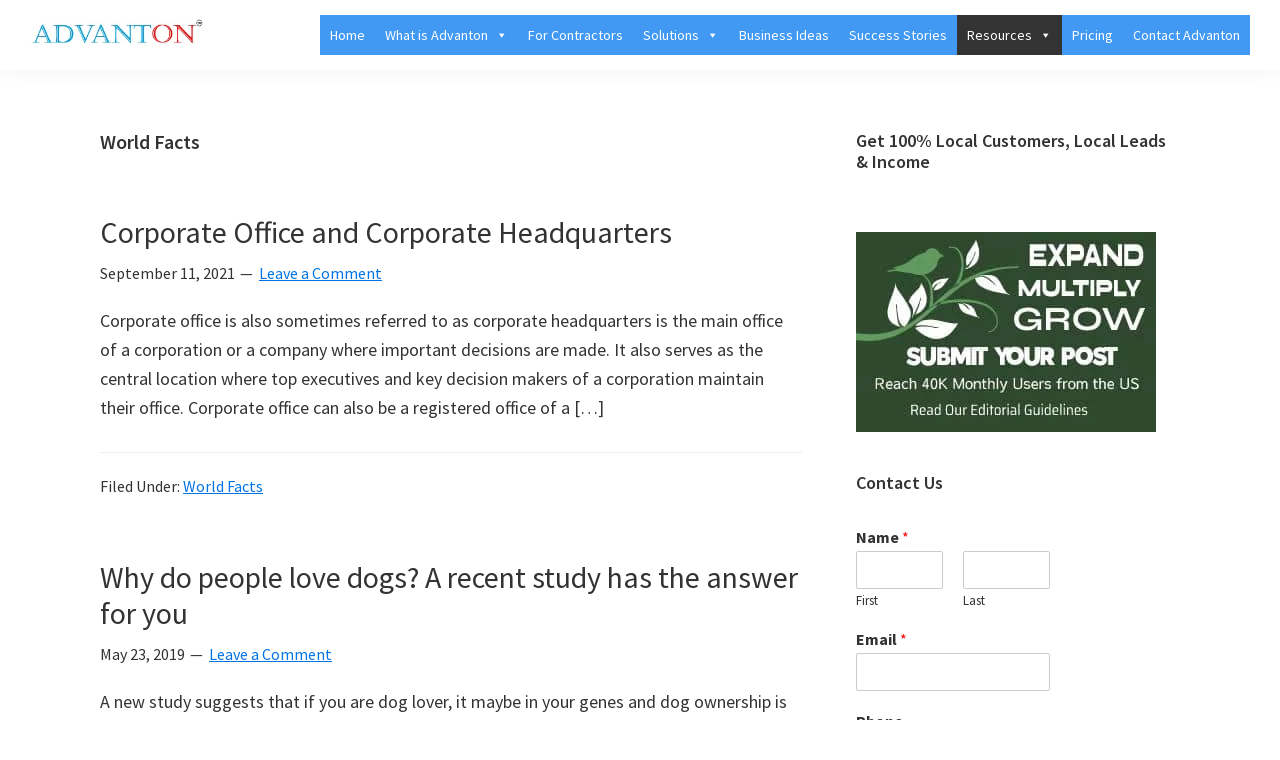

--- FILE ---
content_type: text/html; charset=UTF-8
request_url: https://advanton.com/category/world-facts/
body_size: 16889
content:
<!-- This page is cached by the Hummingbird Performance plugin v3.5.0 - https://wordpress.org/plugins/hummingbird-performance/. --><!DOCTYPE html>
<html lang="en-US">
<head >
<meta charset="UTF-8" />
<meta name="viewport" content="width=device-width, initial-scale=1" />
<meta name='robots' content='noindex, follow' />
	<style>img:is([sizes="auto" i], [sizes^="auto," i]) { contain-intrinsic-size: 3000px 1500px }</style>
	
	<!-- This site is optimized with the Yoast SEO plugin v24.4 - https://yoast.com/wordpress/plugins/seo/ -->
	<title>World Facts Archives | Advanton USA</title>
	<meta property="og:locale" content="en_US" />
	<meta property="og:type" content="article" />
	<meta property="og:title" content="World Facts Archives | Advanton USA" />
	<meta property="og:url" content="https://advanton.com/category/world-facts/" />
	<meta property="og:site_name" content="Advanton USA" />
	<meta name="twitter:card" content="summary_large_image" />
	<meta name="twitter:site" content="@AdvantonInc" />
	<script type="application/ld+json" class="yoast-schema-graph">{"@context":"https://schema.org","@graph":[{"@type":"CollectionPage","@id":"https://advanton.com/category/world-facts/","url":"https://advanton.com/category/world-facts/","name":"World Facts Archives | Advanton USA","isPartOf":{"@id":"https://advanton.com/#website"},"breadcrumb":{"@id":"https://advanton.com/category/world-facts/#breadcrumb"},"inLanguage":"en-US"},{"@type":"BreadcrumbList","@id":"https://advanton.com/category/world-facts/#breadcrumb","itemListElement":[{"@type":"ListItem","position":1,"name":"Home","item":"https://advanton.com/"},{"@type":"ListItem","position":2,"name":"World Facts"}]},{"@type":"WebSite","@id":"https://advanton.com/#website","url":"https://advanton.com/","name":"Advanton USA","description":"","publisher":{"@id":"https://advanton.com/#organization"},"potentialAction":[{"@type":"SearchAction","target":{"@type":"EntryPoint","urlTemplate":"https://advanton.com/?s={search_term_string}"},"query-input":{"@type":"PropertyValueSpecification","valueRequired":true,"valueName":"search_term_string"}}],"inLanguage":"en-US"},{"@type":"Organization","@id":"https://advanton.com/#organization","name":"Advanton USA","url":"https://advanton.com/","logo":{"@type":"ImageObject","inLanguage":"en-US","@id":"https://advanton.com/#/schema/logo/image/","url":"http://advanton.com/wp-content/uploads/2018/08/advanton-logo.png","contentUrl":"http://advanton.com/wp-content/uploads/2018/08/advanton-logo.png","width":300,"height":80,"caption":"Advanton USA"},"image":{"@id":"https://advanton.com/#/schema/logo/image/"},"sameAs":["https://www.facebook.com/AdvantonTech/","https://x.com/AdvantonInc"]}]}</script>
	<!-- / Yoast SEO plugin. -->


<link rel='dns-prefetch' href='//fonts.googleapis.com' />
<link rel='dns-prefetch' href='//fonts.gstatic.com' />
<link rel='dns-prefetch' href='//ajax.googleapis.com' />
<link rel='dns-prefetch' href='//apis.google.com' />
<link rel='dns-prefetch' href='//google-analytics.com' />
<link rel='dns-prefetch' href='//www.google-analytics.com' />
<link rel='dns-prefetch' href='//ssl.google-analytics.com' />
<link rel='dns-prefetch' href='//youtube.com' />
<link rel='dns-prefetch' href='//s.gravatar.com' />
<link rel="alternate" type="application/rss+xml" title="Advanton USA &raquo; Feed" href="https://advanton.com/feed/" />
<link rel="alternate" type="application/rss+xml" title="Advanton USA &raquo; Comments Feed" href="https://advanton.com/comments/feed/" />
<link rel="alternate" type="application/rss+xml" title="Advanton USA &raquo; World Facts Category Feed" href="https://advanton.com/category/world-facts/feed/" />
<link rel='stylesheet' id='genesis-sample-css' href='https://advanton.com/wp-content/themes/genesis-sample-develop/style.css' type='text/css' media='all' />
<style id='genesis-sample-inline-css' type='text/css'>

		.wp-custom-logo .site-container .title-area {
			max-width: 175px;
		}
		
		.wp-custom-logo .title-area {
			padding-top: 11.666666666667px;
		}
		
</style>
<link rel='stylesheet' id='wp-block-library-css' href='https://advanton.com/wp-includes/css/dist/block-library/style.min.css' type='text/css' media='all' />
<style id='classic-theme-styles-inline-css' type='text/css'>
/*! This file is auto-generated */
.wp-block-button__link{color:#fff;background-color:#32373c;border-radius:9999px;box-shadow:none;text-decoration:none;padding:calc(.667em + 2px) calc(1.333em + 2px);font-size:1.125em}.wp-block-file__button{background:#32373c;color:#fff;text-decoration:none}
</style>
<link rel='stylesheet' id='wpzoom-social-icons-block-style-css' href='https://advanton.com/wp-content/plugins/social-icons-widget-by-wpzoom/block/dist/style-wpzoom-social-icons.css' type='text/css' media='all' />
<style id='global-styles-inline-css' type='text/css'>
:root{--wp--preset--aspect-ratio--square: 1;--wp--preset--aspect-ratio--4-3: 4/3;--wp--preset--aspect-ratio--3-4: 3/4;--wp--preset--aspect-ratio--3-2: 3/2;--wp--preset--aspect-ratio--2-3: 2/3;--wp--preset--aspect-ratio--16-9: 16/9;--wp--preset--aspect-ratio--9-16: 9/16;--wp--preset--color--black: #000000;--wp--preset--color--cyan-bluish-gray: #abb8c3;--wp--preset--color--white: #ffffff;--wp--preset--color--pale-pink: #f78da7;--wp--preset--color--vivid-red: #cf2e2e;--wp--preset--color--luminous-vivid-orange: #ff6900;--wp--preset--color--luminous-vivid-amber: #fcb900;--wp--preset--color--light-green-cyan: #7bdcb5;--wp--preset--color--vivid-green-cyan: #00d084;--wp--preset--color--pale-cyan-blue: #8ed1fc;--wp--preset--color--vivid-cyan-blue: #0693e3;--wp--preset--color--vivid-purple: #9b51e0;--wp--preset--gradient--vivid-cyan-blue-to-vivid-purple: linear-gradient(135deg,rgba(6,147,227,1) 0%,rgb(155,81,224) 100%);--wp--preset--gradient--light-green-cyan-to-vivid-green-cyan: linear-gradient(135deg,rgb(122,220,180) 0%,rgb(0,208,130) 100%);--wp--preset--gradient--luminous-vivid-amber-to-luminous-vivid-orange: linear-gradient(135deg,rgba(252,185,0,1) 0%,rgba(255,105,0,1) 100%);--wp--preset--gradient--luminous-vivid-orange-to-vivid-red: linear-gradient(135deg,rgba(255,105,0,1) 0%,rgb(207,46,46) 100%);--wp--preset--gradient--very-light-gray-to-cyan-bluish-gray: linear-gradient(135deg,rgb(238,238,238) 0%,rgb(169,184,195) 100%);--wp--preset--gradient--cool-to-warm-spectrum: linear-gradient(135deg,rgb(74,234,220) 0%,rgb(151,120,209) 20%,rgb(207,42,186) 40%,rgb(238,44,130) 60%,rgb(251,105,98) 80%,rgb(254,248,76) 100%);--wp--preset--gradient--blush-light-purple: linear-gradient(135deg,rgb(255,206,236) 0%,rgb(152,150,240) 100%);--wp--preset--gradient--blush-bordeaux: linear-gradient(135deg,rgb(254,205,165) 0%,rgb(254,45,45) 50%,rgb(107,0,62) 100%);--wp--preset--gradient--luminous-dusk: linear-gradient(135deg,rgb(255,203,112) 0%,rgb(199,81,192) 50%,rgb(65,88,208) 100%);--wp--preset--gradient--pale-ocean: linear-gradient(135deg,rgb(255,245,203) 0%,rgb(182,227,212) 50%,rgb(51,167,181) 100%);--wp--preset--gradient--electric-grass: linear-gradient(135deg,rgb(202,248,128) 0%,rgb(113,206,126) 100%);--wp--preset--gradient--midnight: linear-gradient(135deg,rgb(2,3,129) 0%,rgb(40,116,252) 100%);--wp--preset--font-size--small: 13px;--wp--preset--font-size--medium: 20px;--wp--preset--font-size--large: 36px;--wp--preset--font-size--x-large: 42px;--wp--preset--spacing--20: 0.44rem;--wp--preset--spacing--30: 0.67rem;--wp--preset--spacing--40: 1rem;--wp--preset--spacing--50: 1.5rem;--wp--preset--spacing--60: 2.25rem;--wp--preset--spacing--70: 3.38rem;--wp--preset--spacing--80: 5.06rem;--wp--preset--shadow--natural: 6px 6px 9px rgba(0, 0, 0, 0.2);--wp--preset--shadow--deep: 12px 12px 50px rgba(0, 0, 0, 0.4);--wp--preset--shadow--sharp: 6px 6px 0px rgba(0, 0, 0, 0.2);--wp--preset--shadow--outlined: 6px 6px 0px -3px rgba(255, 255, 255, 1), 6px 6px rgba(0, 0, 0, 1);--wp--preset--shadow--crisp: 6px 6px 0px rgba(0, 0, 0, 1);}:where(.is-layout-flex){gap: 0.5em;}:where(.is-layout-grid){gap: 0.5em;}body .is-layout-flex{display: flex;}.is-layout-flex{flex-wrap: wrap;align-items: center;}.is-layout-flex > :is(*, div){margin: 0;}body .is-layout-grid{display: grid;}.is-layout-grid > :is(*, div){margin: 0;}:where(.wp-block-columns.is-layout-flex){gap: 2em;}:where(.wp-block-columns.is-layout-grid){gap: 2em;}:where(.wp-block-post-template.is-layout-flex){gap: 1.25em;}:where(.wp-block-post-template.is-layout-grid){gap: 1.25em;}.has-black-color{color: var(--wp--preset--color--black) !important;}.has-cyan-bluish-gray-color{color: var(--wp--preset--color--cyan-bluish-gray) !important;}.has-white-color{color: var(--wp--preset--color--white) !important;}.has-pale-pink-color{color: var(--wp--preset--color--pale-pink) !important;}.has-vivid-red-color{color: var(--wp--preset--color--vivid-red) !important;}.has-luminous-vivid-orange-color{color: var(--wp--preset--color--luminous-vivid-orange) !important;}.has-luminous-vivid-amber-color{color: var(--wp--preset--color--luminous-vivid-amber) !important;}.has-light-green-cyan-color{color: var(--wp--preset--color--light-green-cyan) !important;}.has-vivid-green-cyan-color{color: var(--wp--preset--color--vivid-green-cyan) !important;}.has-pale-cyan-blue-color{color: var(--wp--preset--color--pale-cyan-blue) !important;}.has-vivid-cyan-blue-color{color: var(--wp--preset--color--vivid-cyan-blue) !important;}.has-vivid-purple-color{color: var(--wp--preset--color--vivid-purple) !important;}.has-black-background-color{background-color: var(--wp--preset--color--black) !important;}.has-cyan-bluish-gray-background-color{background-color: var(--wp--preset--color--cyan-bluish-gray) !important;}.has-white-background-color{background-color: var(--wp--preset--color--white) !important;}.has-pale-pink-background-color{background-color: var(--wp--preset--color--pale-pink) !important;}.has-vivid-red-background-color{background-color: var(--wp--preset--color--vivid-red) !important;}.has-luminous-vivid-orange-background-color{background-color: var(--wp--preset--color--luminous-vivid-orange) !important;}.has-luminous-vivid-amber-background-color{background-color: var(--wp--preset--color--luminous-vivid-amber) !important;}.has-light-green-cyan-background-color{background-color: var(--wp--preset--color--light-green-cyan) !important;}.has-vivid-green-cyan-background-color{background-color: var(--wp--preset--color--vivid-green-cyan) !important;}.has-pale-cyan-blue-background-color{background-color: var(--wp--preset--color--pale-cyan-blue) !important;}.has-vivid-cyan-blue-background-color{background-color: var(--wp--preset--color--vivid-cyan-blue) !important;}.has-vivid-purple-background-color{background-color: var(--wp--preset--color--vivid-purple) !important;}.has-black-border-color{border-color: var(--wp--preset--color--black) !important;}.has-cyan-bluish-gray-border-color{border-color: var(--wp--preset--color--cyan-bluish-gray) !important;}.has-white-border-color{border-color: var(--wp--preset--color--white) !important;}.has-pale-pink-border-color{border-color: var(--wp--preset--color--pale-pink) !important;}.has-vivid-red-border-color{border-color: var(--wp--preset--color--vivid-red) !important;}.has-luminous-vivid-orange-border-color{border-color: var(--wp--preset--color--luminous-vivid-orange) !important;}.has-luminous-vivid-amber-border-color{border-color: var(--wp--preset--color--luminous-vivid-amber) !important;}.has-light-green-cyan-border-color{border-color: var(--wp--preset--color--light-green-cyan) !important;}.has-vivid-green-cyan-border-color{border-color: var(--wp--preset--color--vivid-green-cyan) !important;}.has-pale-cyan-blue-border-color{border-color: var(--wp--preset--color--pale-cyan-blue) !important;}.has-vivid-cyan-blue-border-color{border-color: var(--wp--preset--color--vivid-cyan-blue) !important;}.has-vivid-purple-border-color{border-color: var(--wp--preset--color--vivid-purple) !important;}.has-vivid-cyan-blue-to-vivid-purple-gradient-background{background: var(--wp--preset--gradient--vivid-cyan-blue-to-vivid-purple) !important;}.has-light-green-cyan-to-vivid-green-cyan-gradient-background{background: var(--wp--preset--gradient--light-green-cyan-to-vivid-green-cyan) !important;}.has-luminous-vivid-amber-to-luminous-vivid-orange-gradient-background{background: var(--wp--preset--gradient--luminous-vivid-amber-to-luminous-vivid-orange) !important;}.has-luminous-vivid-orange-to-vivid-red-gradient-background{background: var(--wp--preset--gradient--luminous-vivid-orange-to-vivid-red) !important;}.has-very-light-gray-to-cyan-bluish-gray-gradient-background{background: var(--wp--preset--gradient--very-light-gray-to-cyan-bluish-gray) !important;}.has-cool-to-warm-spectrum-gradient-background{background: var(--wp--preset--gradient--cool-to-warm-spectrum) !important;}.has-blush-light-purple-gradient-background{background: var(--wp--preset--gradient--blush-light-purple) !important;}.has-blush-bordeaux-gradient-background{background: var(--wp--preset--gradient--blush-bordeaux) !important;}.has-luminous-dusk-gradient-background{background: var(--wp--preset--gradient--luminous-dusk) !important;}.has-pale-ocean-gradient-background{background: var(--wp--preset--gradient--pale-ocean) !important;}.has-electric-grass-gradient-background{background: var(--wp--preset--gradient--electric-grass) !important;}.has-midnight-gradient-background{background: var(--wp--preset--gradient--midnight) !important;}.has-small-font-size{font-size: var(--wp--preset--font-size--small) !important;}.has-medium-font-size{font-size: var(--wp--preset--font-size--medium) !important;}.has-large-font-size{font-size: var(--wp--preset--font-size--large) !important;}.has-x-large-font-size{font-size: var(--wp--preset--font-size--x-large) !important;}
:where(.wp-block-post-template.is-layout-flex){gap: 1.25em;}:where(.wp-block-post-template.is-layout-grid){gap: 1.25em;}
:where(.wp-block-columns.is-layout-flex){gap: 2em;}:where(.wp-block-columns.is-layout-grid){gap: 2em;}
:root :where(.wp-block-pullquote){font-size: 1.5em;line-height: 1.6;}
</style>
<link rel='stylesheet' id='gch-frontend-styles-css' href='https://advanton.com/wp-content/plugins/genesis-custom-headers/css/gch-frontend-styles.css' type='text/css' media='all' />
<link rel='stylesheet' id='ez-toc-css' href='https://advanton.com/wp-content/plugins/easy-table-of-contents/assets/css/screen.min.css' type='text/css' media='all' />
<style id='ez-toc-inline-css' type='text/css'>
div#ez-toc-container .ez-toc-title {font-size: 120%;}div#ez-toc-container .ez-toc-title {font-weight: 500;}div#ez-toc-container ul li {font-size: 95%;}div#ez-toc-container nav ul ul li ul li {font-size: %!important;}
</style>
<link rel='stylesheet' id='megamenu-css' href='https://advanton.com/wp-content/uploads/maxmegamenu/style.css' type='text/css' media='all' />
<link rel='stylesheet' id='dashicons-css' href='https://advanton.com/wp-includes/css/dashicons.min.css' type='text/css' media='all' />
<link rel='stylesheet' id='genesis-sample-fonts-css' href='//fonts.googleapis.com/css?family=Source+Sans+Pro%3A400%2C400i%2C600%2C700&#038;ver=2.6.0' type='text/css' media='all' />
<link rel='stylesheet' id='wpzoom-social-icons-socicon-css' href='https://advanton.com/wp-content/plugins/social-icons-widget-by-wpzoom/assets/css/wpzoom-socicon.css' type='text/css' media='all' />
<link rel='stylesheet' id='wpzoom-social-icons-genericons-css' href='https://advanton.com/wp-content/plugins/social-icons-widget-by-wpzoom/assets/css/genericons.css' type='text/css' media='all' />
<link rel='stylesheet' id='wpzoom-social-icons-academicons-css' href='https://advanton.com/wp-content/plugins/social-icons-widget-by-wpzoom/assets/css/academicons.min.css' type='text/css' media='all' />
<link rel='stylesheet' id='wpzoom-social-icons-font-awesome-3-css' href='https://advanton.com/wp-content/plugins/social-icons-widget-by-wpzoom/assets/css/font-awesome-3.min.css' type='text/css' media='all' />
<link rel='stylesheet' id='wphb-1-css' href='https://advanton.com/wp-content/uploads/hummingbird-assets/6c2a287a737db01d28f4b6981947b550.css' type='text/css' media='all' />
<link rel='preload' as='font'  id='wpzoom-social-icons-font-academicons-woff2-css' href='https://advanton.com/wp-content/plugins/social-icons-widget-by-wpzoom/assets/font/academicons.woff2?v=1.9.2'  type='font/woff2' crossorigin />
<link rel='preload' as='font'  id='wpzoom-social-icons-font-fontawesome-3-woff2-css' href='https://advanton.com/wp-content/plugins/social-icons-widget-by-wpzoom/assets/font/fontawesome-webfont.woff2?v=4.7.0'  type='font/woff2' crossorigin />
<link rel='preload' as='font'  id='wpzoom-social-icons-font-genericons-woff-css' href='https://advanton.com/wp-content/plugins/social-icons-widget-by-wpzoom/assets/font/Genericons.woff'  type='font/woff' crossorigin />
<link rel='preload' as='font'  id='wpzoom-social-icons-font-socicon-woff2-css' href='https://advanton.com/wp-content/plugins/social-icons-widget-by-wpzoom/assets/font/socicon.woff2?v=4.2.10'  type='font/woff2' crossorigin />
<script type="text/javascript" src="https://advanton.com/wp-includes/js/jquery/jquery.min.js" id="jquery-core-js"></script>
<script type="text/javascript" src="https://advanton.com/wp-includes/js/jquery/jquery-migrate.min.js" id="jquery-migrate-js"></script>
<link rel="https://api.w.org/" href="https://advanton.com/wp-json/" /><link rel="alternate" title="JSON" type="application/json" href="https://advanton.com/wp-json/wp/v2/categories/11" /><link rel="EditURI" type="application/rsd+xml" title="RSD" href="https://advanton.com/xmlrpc.php?rsd" />
<meta name="generator" content="WordPress 6.8.1" />
<script type="text/javascript">var ajaxurl = "https://advanton.com/wp-admin/admin-ajax.php";</script>		<script>
			document.documentElement.className = document.documentElement.className.replace('no-js', 'js');
		</script>
				<style>
			.no-js img.lazyload {
				display: none;
			}

			figure.wp-block-image img.lazyloading {
				min-width: 150px;
			}

						.lazyload, .lazyloading {
				opacity: 0;
			}

			.lazyloaded {
				opacity: 1;
				transition: opacity 400ms;
				transition-delay: 0ms;
			}

					</style>
		<link rel="pingback" href="https://advanton.com/xmlrpc.php" />
<!-- Global site tag (gtag.js) - Google Analytics -->
<script async src="https://www.googletagmanager.com/gtag/js?id=UA-69507337-1"></script>
<script>
  window.dataLayer = window.dataLayer || [];
  function gtag(){dataLayer.push(arguments);}
  gtag('js', new Date());

  gtag('config', 'UA-69507337-1');
</script>
<link rel="icon" href="https://advanton.com/wp-content/uploads/2018/09/apple-icon-152x152-150x150.png" sizes="32x32" />
<link rel="icon" href="https://advanton.com/wp-content/uploads/2018/09/apple-icon-152x152.png" sizes="192x192" />
<link rel="apple-touch-icon" href="https://advanton.com/wp-content/uploads/2018/09/apple-icon-152x152.png" />
<meta name="msapplication-TileImage" content="https://advanton.com/wp-content/uploads/2018/09/apple-icon-152x152.png" />
<style type="text/css">/** Mega Menu CSS: fs **/</style>
</head>
<body class="archive category category-world-facts category-11 wp-custom-logo wp-theme-genesis wp-child-theme-genesis-sample-develop mega-menu-primary header-full-width content-sidebar genesis-breadcrumbs-hidden genesis-footer-widgets-visible"><div class="site-container"><ul class="genesis-skip-link"><li><a href="#genesis-nav-primary" class="screen-reader-shortcut"> Skip to primary navigation</a></li><li><a href="#genesis-content" class="screen-reader-shortcut"> Skip to main content</a></li><li><a href="#genesis-sidebar-primary" class="screen-reader-shortcut"> Skip to primary sidebar</a></li><li><a href="#genesis-footer-widgets" class="screen-reader-shortcut"> Skip to footer</a></li></ul><header class="site-header"><div class="wrap"><div class="title-area"><a href="https://advanton.com/" class="custom-logo-link" rel="home"><img width="300" height="80" data-src="https://advanton.com/wp-content/uploads/2018/08/advanton-logo.png" class="custom-logo lazyload" alt="advanton usa logo" decoding="async" src="[data-uri]" style="--smush-placeholder-width: 300px; --smush-placeholder-aspect-ratio: 300/80;" /><noscript><img width="300" height="80" src="https://advanton.com/wp-content/uploads/2018/08/advanton-logo.png" class="custom-logo" alt="advanton usa logo" decoding="async" /></noscript></a><p class="site-title"><a href="https://advanton.com/">Advanton USA</a></p></div><nav class="nav-primary" aria-label="Main" id="genesis-nav-primary"><div class="wrap"><div id="mega-menu-wrap-primary" class="mega-menu-wrap"><div class="mega-menu-toggle"><div class="mega-toggle-blocks-left"></div><div class="mega-toggle-blocks-center"></div><div class="mega-toggle-blocks-right"><div class='mega-toggle-block mega-menu-toggle-block mega-toggle-block-1' id='mega-toggle-block-1' tabindex='0'><span class='mega-toggle-label' role='button' aria-expanded='false'><span class='mega-toggle-label-closed'>MENU</span><span class='mega-toggle-label-open'>MENU</span></span></div></div></div><ul id="mega-menu-primary" class="mega-menu max-mega-menu mega-menu-horizontal mega-no-js" data-event="hover_intent" data-effect="fade_up" data-effect-speed="200" data-effect-mobile="disabled" data-effect-speed-mobile="0" data-mobile-force-width="false" data-second-click="go" data-document-click="collapse" data-vertical-behaviour="standard" data-breakpoint="600" data-unbind="true" data-mobile-state="collapse_all" data-hover-intent-timeout="300" data-hover-intent-interval="100"><li class='mega-menu-item mega-menu-item-type-post_type mega-menu-item-object-page mega-menu-item-home mega-align-bottom-left mega-menu-flyout mega-menu-item-6021' id='mega-menu-item-6021'><a class="mega-menu-link" href="https://advanton.com/" tabindex="0">Home</a></li><li class='mega-menu-item mega-menu-item-type-post_type mega-menu-item-object-page mega-menu-item-has-children mega-align-bottom-left mega-menu-flyout mega-menu-item-4547' id='mega-menu-item-4547'><a class="mega-menu-link" href="https://advanton.com/what-is-advanton/" aria-haspopup="true" aria-expanded="false" tabindex="0">What is Advanton<span class="mega-indicator" tabindex="0" role="button" aria-label="What is Advanton submenu"></span></a>
<ul class="mega-sub-menu">
<li class='mega-menu-item mega-menu-item-type-post_type mega-menu-item-object-page mega-menu-item-4548' id='mega-menu-item-4548'><a class="mega-menu-link" href="https://advanton.com/online-presence-for-small-businesses-usa/">Create Online Presence</a></li><li class='mega-menu-item mega-menu-item-type-post_type mega-menu-item-object-page mega-menu-item-4933' id='mega-menu-item-4933'><a class="mega-menu-link" href="https://advanton.com/website-design/">What is Website Design?</a></li><li class='mega-menu-item mega-menu-item-type-post_type mega-menu-item-object-page mega-menu-item-4932' id='mega-menu-item-4932'><a class="mega-menu-link" href="https://advanton.com/wordpress-tutorials/">WordPress Tutorials</a></li></ul>
</li><li class='mega-menu-item mega-menu-item-type-post_type mega-menu-item-object-page mega-align-bottom-left mega-menu-flyout mega-menu-item-7729' id='mega-menu-item-7729'><a class="mega-menu-link" href="https://advanton.com/marketing-contractors/" tabindex="0">For Contractors</a></li><li class='mega-menu-item mega-menu-item-type-custom mega-menu-item-object-custom mega-menu-item-has-children mega-align-bottom-left mega-menu-flyout mega-menu-item-4549' id='mega-menu-item-4549'><a class="mega-menu-link" href="#" aria-haspopup="true" aria-expanded="false" tabindex="0">Solutions<span class="mega-indicator" tabindex="0" role="button" aria-label="Solutions submenu"></span></a>
<ul class="mega-sub-menu">
<li class='mega-menu-item mega-menu-item-type-post_type mega-menu-item-object-page mega-menu-item-4554' id='mega-menu-item-4554'><a class="mega-menu-link" href="https://advanton.com/small-business-website-design-services/">Small Business Website design services</a></li><li class='mega-menu-item mega-menu-item-type-post_type mega-menu-item-object-page mega-menu-item-4551' id='mega-menu-item-4551'><a class="mega-menu-link" href="https://advanton.com/business-website/">Business Website Free</a></li><li class='mega-menu-item mega-menu-item-type-post_type mega-menu-item-object-page mega-menu-item-4550' id='mega-menu-item-4550'><a class="mega-menu-link" href="https://advanton.com/sell-products-online/">Sell Products Online</a></li><li class='mega-menu-item mega-menu-item-type-post_type mega-menu-item-object-page mega-menu-item-4558' id='mega-menu-item-4558'><a class="mega-menu-link" href="https://advanton.com/yodle-alternative/">Yodle Alternative</a></li><li class='mega-menu-item mega-menu-item-type-post_type mega-menu-item-object-post mega-menu-item-4559' id='mega-menu-item-4559'><a class="mega-menu-link" href="https://advanton.com/wix-alternatives/">Wix Alternatives</a></li><li class='mega-menu-item mega-menu-item-type-post_type mega-menu-item-object-page mega-menu-item-4552' id='mega-menu-item-4552'><a class="mega-menu-link" href="https://advanton.com/marketing-for-hvac-contractors-fl/">Marketing for hvac companies</a></li><li class='mega-menu-item mega-menu-item-type-post_type mega-menu-item-object-post mega-menu-item-5469' id='mega-menu-item-5469'><a class="mega-menu-link" href="https://advanton.com/ultimate-ways-to-generate-painting-leads-for-painting-contractors/">Painting Leads</a></li><li class='mega-menu-item mega-menu-item-type-post_type mega-menu-item-object-post mega-menu-item-5470' id='mega-menu-item-5470'><a class="mega-menu-link" href="https://advanton.com/insurance-leads-generation/">Insurance Leads</a></li><li class='mega-menu-item mega-menu-item-type-post_type mega-menu-item-object-page mega-menu-item-4553' id='mega-menu-item-4553'><a class="mega-menu-link" href="https://advanton.com/sales-leads-for-flooring-contractors/">Sales Leads for Flooring Contractors</a></li><li class='mega-menu-item mega-menu-item-type-post_type mega-menu-item-object-page mega-menu-item-4555' id='mega-menu-item-4555'><a class="mega-menu-link" href="https://advanton.com/web-design-company-in-maryland/">Web Design Company in Maryland</a></li><li class='mega-menu-item mega-menu-item-type-post_type mega-menu-item-object-page mega-menu-item-4556' id='mega-menu-item-4556'><a class="mega-menu-link" href="https://advanton.com/website-design-for-clothing/">Website Design for Clothing Company</a></li><li class='mega-menu-item mega-menu-item-type-post_type mega-menu-item-object-page mega-menu-item-4557' id='mega-menu-item-4557'><a class="mega-menu-link" href="https://advanton.com/website-design-for-real-estate/">Website Design for Real Estate</a></li><li class='mega-menu-item mega-menu-item-type-post_type mega-menu-item-object-page mega-menu-item-4847' id='mega-menu-item-4847'><a class="mega-menu-link" href="https://advanton.com/banking/">Business Banking</a></li></ul>
</li><li class='mega-menu-item mega-menu-item-type-post_type mega-menu-item-object-page mega-align-bottom-left mega-menu-flyout mega-menu-item-6351' id='mega-menu-item-6351'><a class="mega-menu-link" href="https://advanton.com/business-ideas-for-entrepreneurs/" tabindex="0">Business Ideas</a></li><li class='mega-menu-item mega-menu-item-type-post_type mega-menu-item-object-page mega-align-bottom-left mega-menu-flyout mega-menu-item-4976' id='mega-menu-item-4976'><a class="mega-menu-link" href="https://advanton.com/marketing-success-stories/" tabindex="0">Success Stories</a></li><li class='mega-menu-item mega-menu-item-type-custom mega-menu-item-object-custom mega-current-menu-ancestor mega-current-menu-parent mega-menu-item-has-children mega-align-bottom-left mega-menu-flyout mega-menu-item-6022' id='mega-menu-item-6022'><a class="mega-menu-link" href="#" aria-haspopup="true" aria-expanded="false" tabindex="0">Resources<span class="mega-indicator" tabindex="0" role="button" aria-label="Resources submenu"></span></a>
<ul class="mega-sub-menu">
<li class='mega-menu-item mega-menu-item-type-taxonomy mega-menu-item-object-category mega-menu-item-6028' id='mega-menu-item-6028'><a class="mega-menu-link" href="https://advanton.com/category/how-to-guides/">How to guides</a></li><li class='mega-menu-item mega-menu-item-type-taxonomy mega-menu-item-object-category mega-menu-item-6033' id='mega-menu-item-6033'><a class="mega-menu-link" href="https://advanton.com/category/small-business/">Small Business</a></li><li class='mega-menu-item mega-menu-item-type-taxonomy mega-menu-item-object-category mega-menu-item-6034' id='mega-menu-item-6034'><a class="mega-menu-link" href="https://advanton.com/category/small-business-marketing/">Small Business Marketing</a></li><li class='mega-menu-item mega-menu-item-type-taxonomy mega-menu-item-object-category mega-menu-item-6031' id='mega-menu-item-6031'><a class="mega-menu-link" href="https://advanton.com/category/market-research/">Market Research</a></li><li class='mega-menu-item mega-menu-item-type-taxonomy mega-menu-item-object-category mega-menu-item-6032' id='mega-menu-item-6032'><a class="mega-menu-link" href="https://advanton.com/category/online-presence/">online presence</a></li><li class='mega-menu-item mega-menu-item-type-taxonomy mega-menu-item-object-category mega-menu-item-6036' id='mega-menu-item-6036'><a class="mega-menu-link" href="https://advanton.com/category/us-small-businesses/">US Small Businesses</a></li><li class='mega-menu-item mega-menu-item-type-taxonomy mega-menu-item-object-category mega-menu-item-6030' id='mega-menu-item-6030'><a class="mega-menu-link" href="https://advanton.com/category/make-life-better/">Make Life Better</a></li><li class='mega-menu-item mega-menu-item-type-taxonomy mega-menu-item-object-category mega-menu-item-6024' id='mega-menu-item-6024'><a class="mega-menu-link" href="https://advanton.com/category/banking/">Banking</a></li><li class='mega-menu-item mega-menu-item-type-taxonomy mega-menu-item-object-category mega-menu-item-6029' id='mega-menu-item-6029'><a class="mega-menu-link" href="https://advanton.com/category/internet/">Internet</a></li><li class='mega-menu-item mega-menu-item-type-taxonomy mega-menu-item-object-category mega-menu-item-6025' id='mega-menu-item-6025'><a class="mega-menu-link" href="https://advanton.com/category/google-my-business/">Google My Business</a></li><li class='mega-menu-item mega-menu-item-type-taxonomy mega-menu-item-object-category mega-menu-item-6027' id='mega-menu-item-6027'><a class="mega-menu-link" href="https://advanton.com/category/grow-with-google/">Grow with Google</a></li><li class='mega-menu-item mega-menu-item-type-taxonomy mega-menu-item-object-category mega-current-menu-item mega-menu-item-6037' id='mega-menu-item-6037'><a class="mega-menu-link" href="https://advanton.com/category/world-facts/" aria-current="page">World Facts</a></li><li class='mega-menu-item mega-menu-item-type-taxonomy mega-menu-item-object-category mega-menu-item-6026' id='mega-menu-item-6026'><a class="mega-menu-link" href="https://advanton.com/category/google-pixel/">Google Pixel</a></li><li class='mega-menu-item mega-menu-item-type-taxonomy mega-menu-item-object-category mega-menu-item-6023' id='mega-menu-item-6023'><a class="mega-menu-link" href="https://advanton.com/category/apple-ios-updates/">Apple iOS updates</a></li><li class='mega-menu-item mega-menu-item-type-taxonomy mega-menu-item-object-category mega-menu-item-6035' id='mega-menu-item-6035'><a class="mega-menu-link" href="https://advanton.com/category/uncategorized/">Uncategorized</a></li></ul>
</li><li class='mega-menu-item mega-menu-item-type-post_type mega-menu-item-object-page mega-align-bottom-left mega-menu-flyout mega-menu-item-4577' id='mega-menu-item-4577'><a class="mega-menu-link" href="https://advanton.com/website-pricing/" tabindex="0">Pricing</a></li><li class='mega-menu-item mega-menu-item-type-post_type mega-menu-item-object-page mega-align-bottom-left mega-menu-flyout mega-menu-item-4576' id='mega-menu-item-4576'><a class="mega-menu-link" href="https://advanton.com/contact-advanton/" tabindex="0">Contact Advanton</a></li></ul></div></div></nav></div></header><div class="site-inner"><div class="content-sidebar-wrap"><main class="content" id="genesis-content"><div class="archive-description taxonomy-archive-description taxonomy-description"><h1 class="archive-title">World Facts</h1></div><article class="post-9117 post type-post status-publish format-standard category-world-facts entry" aria-label="Corporate Office and Corporate Headquarters"><header class="entry-header"><h2 class="entry-title"><a class="entry-title-link" rel="bookmark" href="https://advanton.com/corporate-office/">Corporate Office and Corporate Headquarters</a></h2>
<p class="entry-meta"><time class="entry-time">September 11, 2021</time> <span class="entry-comments-link"><a href="https://advanton.com/corporate-office/#respond">Leave a Comment</a></span> </p></header><div class="entry-content"><p>Corporate office is also sometimes referred to as corporate headquarters is the main office of a corporation or a company where important decisions are made. It also serves as the central location where top executives and key decision makers of a corporation maintain their office. Corporate office can also be a registered office of a [&hellip;]</p>
</div><footer class="entry-footer"><p class="entry-meta"><span class="entry-categories">Filed Under: <a href="https://advanton.com/category/world-facts/" rel="category tag">World Facts</a></span> </p></footer></article><article class="post-3901 post type-post status-publish format-standard category-world-facts entry" aria-label="Why do people love dogs? A recent study has the answer for you"><header class="entry-header"><h2 class="entry-title"><a class="entry-title-link" rel="bookmark" href="https://advanton.com/dog-ownership/">Why do people love dogs? A recent study has the answer for you</a></h2>
<p class="entry-meta"><time class="entry-time">May 23, 2019</time> <span class="entry-comments-link"><a href="https://advanton.com/dog-ownership/#respond">Leave a Comment</a></span> </p></header><div class="entry-content"><p>A new study suggests that if you are dog lover, it maybe in your genes and dog ownership is related to your DNA. Swedish researchers examined a database of 35,035 identical and fraternal twins born between 1926 and 1996, gathered records about their dog ownership from government and kennel club registries. Identical twins are those [&hellip;]</p>
</div><footer class="entry-footer"><p class="entry-meta"><span class="entry-categories">Filed Under: <a href="https://advanton.com/category/world-facts/" rel="category tag">World Facts</a></span> </p></footer></article><article class="post-3841 post type-post status-publish format-standard category-world-facts entry" aria-label="Best movies for Entrepreneurs for inspiration"><header class="entry-header"><h2 class="entry-title"><a class="entry-title-link" rel="bookmark" href="https://advanton.com/best-movies-for-entrepreneurs/">Best movies for Entrepreneurs for inspiration</a></h2>
<p class="entry-meta"><time class="entry-time">May 19, 2019</time> <span class="entry-comments-link"><a href="https://advanton.com/best-movies-for-entrepreneurs/#respond">Leave a Comment</a></span> </p></header><div class="entry-content"><p>Are you looking to start a venture or have a great business idea but need some motivation to get started with a journey that can be rough but rewarding? We have compiled a list of inspiring movies for entrepreneurs that would help you in find motivation and teach you how to tackle business challenges. Entrepreneurs [&hellip;]</p>
</div><footer class="entry-footer"><p class="entry-meta"><span class="entry-categories">Filed Under: <a href="https://advanton.com/category/world-facts/" rel="category tag">World Facts</a></span> </p></footer></article><article class="post-2376 post type-post status-publish format-standard category-world-facts entry" aria-label="35 unknown Facts about Statue of Liberty"><header class="entry-header"><h2 class="entry-title"><a class="entry-title-link" rel="bookmark" href="https://advanton.com/facts-about-statue-of-liberty/">35 unknown Facts about Statue of Liberty</a></h2>
<p class="entry-meta"><time class="entry-time">December 7, 2018</time> <span class="entry-comments-link"><a href="https://advanton.com/facts-about-statue-of-liberty/#comments">4 Comments</a></span> </p></header><div class="entry-content"><p>Find somethings interesting about this iconic monument in New York.</p>
</div><footer class="entry-footer"><p class="entry-meta"><span class="entry-categories">Filed Under: <a href="https://advanton.com/category/world-facts/" rel="category tag">World Facts</a></span> </p></footer></article><article class="post-1592 post type-post status-publish format-standard category-world-facts entry" aria-label="Best Tattoo Artists in the World in 2020"><header class="entry-header"><h2 class="entry-title"><a class="entry-title-link" rel="bookmark" href="https://advanton.com/tattoo-artists/">Best Tattoo Artists in the World in 2020</a></h2>
<p class="entry-meta"><time class="entry-time">October 20, 2018</time> <span class="entry-comments-link"><a href="https://advanton.com/tattoo-artists/#comments">5 Comments</a></span> </p></header><div class="entry-content"><p>These are the tattoo artists that have created masterpieces and made a name for themselves!</p>
</div><footer class="entry-footer"><p class="entry-meta"><span class="entry-categories">Filed Under: <a href="https://advanton.com/category/world-facts/" rel="category tag">World Facts</a></span> </p></footer></article><article class="post-1469 post type-post status-publish format-standard category-world-facts entry" aria-label="What is Midterm Election in USA"><header class="entry-header"><h2 class="entry-title"><a class="entry-title-link" rel="bookmark" href="https://advanton.com/midterm-election-in-usa/">What is Midterm Election in USA</a></h2>
<p class="entry-meta"><time class="entry-time">October 15, 2018</time> <span class="entry-comments-link"><a href="https://advanton.com/midterm-election-in-usa/#respond">Leave a Comment</a></span> </p></header><div class="entry-content"><p>Learn all about the elections in the US and their importance.</p>
</div><footer class="entry-footer"><p class="entry-meta"><span class="entry-categories">Filed Under: <a href="https://advanton.com/category/world-facts/" rel="category tag">World Facts</a></span> </p></footer></article><div class="archive-pagination pagination" role="navigation" aria-label="Pagination"><ul><li class="active" ><a href="https://advanton.com/category/world-facts/" aria-current="page"><span class="screen-reader-text">Page</span> 1</a></li>
<li><a href="https://advanton.com/category/world-facts/page/2/"><span class="screen-reader-text">Page</span> 2</a></li>
<li class="pagination-next"><a href="https://advanton.com/category/world-facts/page/2/" ><span class="screen-reader-text">Go to</span> Next Page &#x000BB;</a></li>
</ul></div>
</main><aside class="sidebar sidebar-primary widget-area" role="complementary" aria-label="Primary Sidebar" id="genesis-sidebar-primary"><h2 class="genesis-sidebar-title screen-reader-text">Primary Sidebar</h2><section id="text-7" class="widget widget_text"><div class="widget-wrap"><h3 class="widgettitle widget-title">Get 100% Local Customers, Local Leads &#038; Income</h3>
			<div class="textwidget"></div>
		</div></section>
<section id="block-2" class="widget widget_block widget_media_image"><div class="widget-wrap">
<figure class="wp-block-image size-full"><a href="http://advanton.com/submit-post/"><img loading="lazy" decoding="async" width="300" height="200" data-src="http://advanton.com/wp-content/uploads/2021/08/template-min.jpg" alt="submit guest post" class="wp-image-9081 lazyload" src="[data-uri]" style="--smush-placeholder-width: 300px; --smush-placeholder-aspect-ratio: 300/200;" /><noscript><img loading="lazy" decoding="async" width="300" height="200" src="http://advanton.com/wp-content/uploads/2021/08/template-min.jpg" alt="submit guest post" class="wp-image-9081"/></noscript></a></figure>
</div></section>
<section id="wpforms-widget-2" class="widget wpforms-widget"><div class="widget-wrap"><h3 class="widgettitle widget-title">Contact Us</h3>
<div class="wpforms-container wpforms-container-full" id="wpforms-603"><form id="wpforms-form-603" class="wpforms-validate wpforms-form" data-formid="603" method="post" enctype="multipart/form-data" action="/category/world-facts/" data-token="caecd491421b2fe61262081c47dafc5e" data-token-time="1767112080"><noscript class="wpforms-error-noscript">Please enable JavaScript in your browser to complete this form.</noscript><div class="wpforms-field-container"><div id="wpforms-603-field_0-container" class="wpforms-field wpforms-field-name" data-field-id="0"><label class="wpforms-field-label">Name <span class="wpforms-required-label">*</span></label><div class="wpforms-field-row wpforms-field-medium"><div class="wpforms-field-row-block wpforms-first wpforms-one-half"><input type="text" id="wpforms-603-field_0" class="wpforms-field-name-first wpforms-field-required" name="wpforms[fields][0][first]" required><label for="wpforms-603-field_0" class="wpforms-field-sublabel after">First</label></div><div class="wpforms-field-row-block wpforms-one-half"><input type="text" id="wpforms-603-field_0-last" class="wpforms-field-name-last wpforms-field-required" name="wpforms[fields][0][last]" required><label for="wpforms-603-field_0-last" class="wpforms-field-sublabel after">Last</label></div></div></div><div id="wpforms-603-field_1-container" class="wpforms-field wpforms-field-email" data-field-id="1"><label class="wpforms-field-label" for="wpforms-603-field_1">Email <span class="wpforms-required-label">*</span></label><input type="email" id="wpforms-603-field_1" class="wpforms-field-medium wpforms-field-required" name="wpforms[fields][1]" spellcheck="false" required></div><div id="wpforms-603-field_3-container" class="wpforms-field wpforms-field-text" data-field-id="3"><label class="wpforms-field-label" for="wpforms-603-field_3">Phone</label><input type="text" id="wpforms-603-field_3" class="wpforms-field-medium" name="wpforms[fields][3]" placeholder="555-555-5555" ></div><div id="wpforms-603-field_2-container" class="wpforms-field wpforms-field-textarea" data-field-id="2"><label class="wpforms-field-label" for="wpforms-603-field_2">Comment or Message <span class="wpforms-required-label">*</span></label><textarea id="wpforms-603-field_2" class="wpforms-field-medium wpforms-field-required" name="wpforms[fields][2]" required></textarea></div></div><!-- .wpforms-field-container --><div class="wpforms-field wpforms-field-hp"><label for="wpforms-603-field-hp" class="wpforms-field-label">Message</label><input type="text" name="wpforms[hp]" id="wpforms-603-field-hp" class="wpforms-field-medium"></div><div class="wpforms-submit-container" ><input type="hidden" name="wpforms[id]" value="603"><input type="hidden" name="page_title" value="World Facts"><input type="hidden" name="page_url" value="https://advanton.com/category/world-facts/"><button type="submit" name="wpforms[submit]" id="wpforms-submit-603" class="wpforms-submit" data-alt-text="Sending..." data-submit-text="Reach Us" aria-live="assertive" value="wpforms-submit">Reach Us</button></div></form></div>  <!-- .wpforms-container --></div></section>
<section id="media_image-32" class="widget widget_media_image"><div class="widget-wrap"><a href="http://advanton.com/starbucks-franchise-cost/"><img width="300" height="100" data-src="https://advanton.com/wp-content/uploads/2020/04/starbucks-franchise.jpg" class="image wp-image-6688  attachment-full size-full lazyload" alt="starbucks franchise" style="--smush-placeholder-width: 300px; --smush-placeholder-aspect-ratio: 300/100;max-width: 100%; height: auto;" decoding="async" loading="lazy" src="[data-uri]" /><noscript><img width="300" height="100" src="https://advanton.com/wp-content/uploads/2020/04/starbucks-franchise.jpg" class="image wp-image-6688  attachment-full size-full" alt="starbucks franchise" style="max-width: 100%; height: auto;" decoding="async" loading="lazy" /></noscript></a></div></section>
<section id="media_image-33" class="widget widget_media_image"><div class="widget-wrap"><a href="http://advanton.com/topgolf-franchise-cost/"><img width="300" height="100" data-src="https://advanton.com/wp-content/uploads/2020/04/topgolf-franchise.jpg" class="image wp-image-6689  attachment-full size-full lazyload" alt="topgolf franchise" style="--smush-placeholder-width: 300px; --smush-placeholder-aspect-ratio: 300/100;max-width: 100%; height: auto;" decoding="async" loading="lazy" src="[data-uri]" /><noscript><img width="300" height="100" src="https://advanton.com/wp-content/uploads/2020/04/topgolf-franchise.jpg" class="image wp-image-6689  attachment-full size-full" alt="topgolf franchise" style="max-width: 100%; height: auto;" decoding="async" loading="lazy" /></noscript></a></div></section>
<section id="media_image-34" class="widget widget_media_image"><div class="widget-wrap"><a href="http://advanton.com/toyota-dealership/"><img width="300" height="150" data-src="https://advanton.com/wp-content/uploads/2020/04/toyota-dealership-franchise.jpg" class="image wp-image-6690  attachment-full size-full lazyload" alt="toyota dealership franchise" style="--smush-placeholder-width: 300px; --smush-placeholder-aspect-ratio: 300/150;max-width: 100%; height: auto;" decoding="async" loading="lazy" src="[data-uri]" /><noscript><img width="300" height="150" src="https://advanton.com/wp-content/uploads/2020/04/toyota-dealership-franchise.jpg" class="image wp-image-6690  attachment-full size-full" alt="toyota dealership franchise" style="max-width: 100%; height: auto;" decoding="async" loading="lazy" /></noscript></a></div></section>
<section id="media_image-35" class="widget widget_media_image"><div class="widget-wrap"><a href="http://advanton.com/bobcat-skid-steer/"><img width="200" height="100" data-src="https://advanton.com/wp-content/uploads/2020/04/bobcat-skid-steer-1.jpg" class="image wp-image-6809  attachment-full size-full lazyload" alt="" style="--smush-placeholder-width: 200px; --smush-placeholder-aspect-ratio: 200/100;max-width: 100%; height: auto;" decoding="async" loading="lazy" src="[data-uri]" /><noscript><img width="200" height="100" src="https://advanton.com/wp-content/uploads/2020/04/bobcat-skid-steer-1.jpg" class="image wp-image-6809  attachment-full size-full" alt="" style="max-width: 100%; height: auto;" decoding="async" loading="lazy" /></noscript></a></div></section>
<section id="media_image-38" class="widget widget_media_image"><div class="widget-wrap"><img width="300" height="400" data-src="https://advanton.com/wp-content/uploads/2020/01/tile-repair.jpg" class="image wp-image-5431  attachment-full size-full lazyload" alt="tile contractor los angeles" style="--smush-placeholder-width: 300px; --smush-placeholder-aspect-ratio: 300/400;max-width: 100%; height: auto;" decoding="async" loading="lazy" data-srcset="https://advanton.com/wp-content/uploads/2020/01/tile-repair.jpg 300w, https://advanton.com/wp-content/uploads/2020/01/tile-repair-225x300.jpg 225w" data-sizes="auto, (max-width: 300px) 100vw, 300px" src="[data-uri]" /><noscript><img width="300" height="400" src="https://advanton.com/wp-content/uploads/2020/01/tile-repair.jpg" class="image wp-image-5431  attachment-full size-full" alt="tile contractor los angeles" style="max-width: 100%; height: auto;" decoding="async" loading="lazy" srcset="https://advanton.com/wp-content/uploads/2020/01/tile-repair.jpg 300w, https://advanton.com/wp-content/uploads/2020/01/tile-repair-225x300.jpg 225w" sizes="auto, (max-width: 300px) 100vw, 300px" /></noscript></div></section>
<section id="media_image-39" class="widget widget_media_image"><div class="widget-wrap"><img width="300" height="400" data-src="https://advanton.com/wp-content/uploads/2020/01/plumbers-boston.jpg" class="image wp-image-5432  attachment-full size-full lazyload" alt="plumbers boston ma" style="--smush-placeholder-width: 300px; --smush-placeholder-aspect-ratio: 300/400;max-width: 100%; height: auto;" decoding="async" loading="lazy" data-srcset="https://advanton.com/wp-content/uploads/2020/01/plumbers-boston.jpg 300w, https://advanton.com/wp-content/uploads/2020/01/plumbers-boston-225x300.jpg 225w" data-sizes="auto, (max-width: 300px) 100vw, 300px" src="[data-uri]" /><noscript><img width="300" height="400" src="https://advanton.com/wp-content/uploads/2020/01/plumbers-boston.jpg" class="image wp-image-5432  attachment-full size-full" alt="plumbers boston ma" style="max-width: 100%; height: auto;" decoding="async" loading="lazy" srcset="https://advanton.com/wp-content/uploads/2020/01/plumbers-boston.jpg 300w, https://advanton.com/wp-content/uploads/2020/01/plumbers-boston-225x300.jpg 225w" sizes="auto, (max-width: 300px) 100vw, 300px" /></noscript></div></section>
<section id="media_image-40" class="widget widget_media_image"><div class="widget-wrap"><img width="300" height="400" data-src="https://advanton.com/wp-content/uploads/2019/04/vjs-logistics-New-jersey.jpg" class="image wp-image-3678  attachment-full size-full lazyload" alt="trucking logistics new jersey" style="--smush-placeholder-width: 300px; --smush-placeholder-aspect-ratio: 300/400;max-width: 100%; height: auto;" decoding="async" loading="lazy" data-srcset="https://advanton.com/wp-content/uploads/2019/04/vjs-logistics-New-jersey.jpg 300w, https://advanton.com/wp-content/uploads/2019/04/vjs-logistics-New-jersey-225x300.jpg 225w" data-sizes="auto, (max-width: 300px) 100vw, 300px" src="[data-uri]" /><noscript><img width="300" height="400" src="https://advanton.com/wp-content/uploads/2019/04/vjs-logistics-New-jersey.jpg" class="image wp-image-3678  attachment-full size-full" alt="trucking logistics new jersey" style="max-width: 100%; height: auto;" decoding="async" loading="lazy" srcset="https://advanton.com/wp-content/uploads/2019/04/vjs-logistics-New-jersey.jpg 300w, https://advanton.com/wp-content/uploads/2019/04/vjs-logistics-New-jersey-225x300.jpg 225w" sizes="auto, (max-width: 300px) 100vw, 300px" /></noscript></div></section>
<section id="custom_html-2" class="widget_text widget widget_custom_html"><div class="widget_text widget-wrap"><h3 class="widgettitle widget-title">Local &#038; Small Businesses in the U.S.</h3>
<div class="textwidget custom-html-widget"><strong style="color:blue">High Risk Truck and Auto Insurance in U.S.</strong><br><br>
<a href="http://advanton.com/insure-quest-florida/">Insure Quest, Insurance Agency, FL, TX, CA, GA, MD, NJ</a><br><br>
<strong>Call:813-838-3994</strong><br><br>
---------------------------------------------
<br><br>
<strong style="color:blue">Guaranteed Small Business Loans and Equipment Finance</strong><br><br>
<a href="http://advanton.com/equipment-finance-small-business-loans-provider-usa/">Ready Finance LLC, New Jersey</a><br><br>
<strong>Feel free to Call: 201-960-8889</strong><br><br>
---------------------------------------------<br><br>
<strong style="color:blue">Experienced Employment Attorney Minnesota</strong><br><br>
<a href="http://advanton.com/satre-law-minnesota/">Satre Law Firm Minnesota</a><br><br>
<strong>Call:651-212-4919</strong><br><br>
---------------------------------------------
<br><br>
<strong style="color:blue">Low Cost Trucking and Shipping Company in the U.S.</strong><br><br>
<a href="http://advanton.com/vjs-logistics-new-jersey/">VJS Logistics</a><br><br>
<strong>Call:201-463-6520</strong><br><br>
---------------------------------------------
<br><br>
<strong style="color:blue">Solve Relationship Issues and Get what you want in Life</strong><br><br>
<a href="http://advanton.com/torri-bryant/">Relationship Coach and Personal Life Coach</a><br><br>
<strong>Call:804-491-8082</strong><br><br>
---------------------------------------------
<br><br>
<strong style="color:blue">Tile Work South Bay, Los Angeles, CA</strong><br><br>
<a href="http://advanton.com/tile-work-south-bay/">Tile Repair and Installation Contractor in Los Angeles</a><br><br>
<strong>Call:310-748-9118</strong><br><br>
---------------------------------------------
<br><br>
<strong style="color:blue">Customs and Trade Logistics, LLC</strong><br><br>
<a href="http://advanton.com/customs-trade-logistics-llc/">Import and Customs Clearance Agent in USA</a><br><br>
<strong>Call:443-955-6556</strong><br><br>
---------------------------------------------
<br><br>
<strong style="color:blue">VS Remodeling, Boston, MA</strong><br><br>
<a href="http://advanton.com/vs-remodeling-boston/">Office, Home Remodeling and General Contractor in Boston, MA</a><br><br>
<strong>Call:617-612-5631</strong><br><br>
---------------------------------------------
<br><br>
<strong style="color:blue">Computer, Laptop and iPhone Reapir in O'Fallon and Saint Peters, Missouri</strong><br><br>
<a href="http://advanton.com/kinney-kare-missouri/">KinneyKare Computer and iPhone Repair</a><br><br>
<strong>Call:636-362-4150</strong><br><br>
---------------------------------------------
<br><br>
<strong style="color:blue">Licensed Electrician for Residential and Commercial Work in Boston, MA</strong><br><br>
<a href="http://advanton.com/av-electrical-systems-boston/">AV Electrical Systems</a><br><br>
<strong>Call:508-494-7323</strong><br><br>
---------------------------------------------
<br><br>
<strong style="color:blue">Tile Installation and Flooring Contractor in Scottsdale, AZ</strong><br><br>
<a href="http://advanton.com/ventana-tile-flooring-contractors-scottsdale-az/">Ventana Tile and Custom Flooring</a><br><br>
<strong>Call:760-291-7021</strong><br><br>
---------------------------------------------
<br><br>
<strong style="color:blue">Fire Alarm and Secuirty Cameras installation in Boston, MA</strong><br><br>
<a href="http://advanton.com/boston-fire-alarm-installation/">Boston Fire Alarm Inc.</a><br><br>
<strong>Call:781-559-3238</strong><br><br>
---------------------------------------------
<br><br>
<strong style="color:blue">Body Massage Therapy and Skin care Facials in Brookfield, WI</strong><br><br>
<a href="http://advanton.com/skin-deep-spa-brookfield-wi/">Skin Deep SPA Wisconsin</a><br><br>
<strong>Call:262-202-8242</strong><br><br>
---------------------------------------------
<br><br>
<strong style="color:blue">Local Plumbers in Boston, MA</strong><br><br>
<a href="http://advanton.com/good-plumbing-boston/">Good Plumbing Boston MA</a><br><br>
<strong>Call:617-849-3722</strong><br><br>
---------------------------------------------
<br><br>
<strong style="color:blue">Shot Blasting Machine Manufacturers</strong><br><br>
<a href="http://advanton.com/maan-global-industries/">Maan Global Industries</a><br><br></div></div></section>
</aside></div></div><div class="footer-widgets" id="genesis-footer-widgets"><h2 class="genesis-sidebar-title screen-reader-text">Footer</h2><div class="wrap"><div class="widget-area footer-widgets-1 footer-widget-area"><section id="text-4" class="widget widget_text"><div class="widget-wrap"><h3 class="widgettitle widget-title">About ADVANTON</h3>
			<div class="textwidget"><p>ADVANTON empowers small businesses with the world&#8217;s leading CLOUD solution for local business marketing. Our technology solves one major challenge for every small business and that is acquiring local customers. Over 10,000 small businesses generate business leads and revenues every month. Are you the next?</p>
</div>
		</div></section>
<section id="zoom-social-icons-widget-2" class="widget zoom-social-icons-widget"><div class="widget-wrap"><h3 class="widgettitle widget-title">Follow us</h3>

		
<ul class="zoom-social-icons-list zoom-social-icons-list--with-canvas zoom-social-icons-list--square zoom-social-icons-list--no-labels">

		
				<li class="zoom-social_icons-list__item">
		<a class="zoom-social_icons-list__link" href="http://facebook.com/advantontech" target="_blank" title="Facebook" >
									
						<span class="screen-reader-text">facebook</span>
			
						<span class="zoom-social_icons-list-span social-icon socicon socicon-facebook" data-hover-rule="background-color" data-hover-color="#3b5998" style="background-color : #3b5998; font-size: 18px; padding:8px" ></span>
			
					</a>
	</li>

	
				<li class="zoom-social_icons-list__item">
		<a class="zoom-social_icons-list__link" href="https://twitter.com/advantoninc?lang=en" target="_blank" title="Twitter" >
									
						<span class="screen-reader-text">twitter</span>
			
						<span class="zoom-social_icons-list-span social-icon socicon socicon-twitter" data-hover-rule="background-color" data-hover-color="#55acee" style="background-color : #55acee; font-size: 18px; padding:8px" ></span>
			
					</a>
	</li>

	
				<li class="zoom-social_icons-list__item">
		<a class="zoom-social_icons-list__link" href="https://www.yelp.com/biz/advanton-mobile" target="_blank" title="Default Label" >
									
						<span class="screen-reader-text">yelp</span>
			
						<span class="zoom-social_icons-list-span social-icon socicon socicon-yelp" data-hover-rule="background-color" data-hover-color="#c83218" style="background-color : #c83218; font-size: 18px; padding:8px" ></span>
			
					</a>
	</li>

	
</ul>

		</div></section>
</div><div class="widget-area footer-widgets-2 footer-widget-area"><section id="media_image-2" class="widget widget_media_image"><div class="widget-wrap"><h3 class="widgettitle widget-title">Our Associations</h3>
<img width="250" height="150" data-src="https://advanton.com/wp-content/uploads/2018/08/lets-encrypt.jpg" class="image wp-image-579  attachment-full size-full lazyload" alt="" style="--smush-placeholder-width: 250px; --smush-placeholder-aspect-ratio: 250/150;max-width: 100%; height: auto;" decoding="async" loading="lazy" src="[data-uri]" /><noscript><img width="250" height="150" src="https://advanton.com/wp-content/uploads/2018/08/lets-encrypt.jpg" class="image wp-image-579  attachment-full size-full" alt="" style="max-width: 100%; height: auto;" decoding="async" loading="lazy" /></noscript></div></section>
<section id="media_image-3" class="widget widget_media_image"><div class="widget-wrap"><img width="250" height="150" data-src="https://advanton.com/wp-content/uploads/2018/08/gibc.jpg" class="image wp-image-581  attachment-full size-full lazyload" alt="" style="--smush-placeholder-width: 250px; --smush-placeholder-aspect-ratio: 250/150;max-width: 100%; height: auto;" decoding="async" loading="lazy" src="[data-uri]" /><noscript><img width="250" height="150" src="https://advanton.com/wp-content/uploads/2018/08/gibc.jpg" class="image wp-image-581  attachment-full size-full" alt="" style="max-width: 100%; height: auto;" decoding="async" loading="lazy" /></noscript></div></section>
</div><div class="widget-area footer-widgets-3 footer-widget-area"><section id="text-5" class="widget widget_text"><div class="widget-wrap"><h3 class="widgettitle widget-title">Contact Us</h3>
			<div class="textwidget"><p><strong>Email:</strong> info[at]advanton.com</p>
<p><strong>From rest of the world, email us: </strong>info[at]advanton.com</p>
</div>
		</div></section>
</div></div></div><footer class="site-footer"><div class="wrap"><p>Copyright &copy; 2025 &mdash; <a title="ADVANTON" href="https://advanton.com">ADVANTON</a> &bull; All rights reserved. &bull; <a class="gfb-privacy-policy" title="Privacy Policy" href="https://advanton.com/privacy-policy/">Privacy Policy</a> <nav class="nav-secondary" aria-label="Secondary"><div class="wrap"><ul id="menu-footer-menu" class="menu genesis-nav-menu menu-secondary js-superfish"><li id="menu-item-568" class="menu-item menu-item-type-post_type menu-item-object-page menu-item-568"><a href="https://advanton.com/about-us/"><span >About Us</span></a></li>
<li id="menu-item-6424" class="menu-item menu-item-type-post_type menu-item-object-page menu-item-6424"><a href="https://advanton.com/advertising-solutions/"><span >Advertising on Advanton</span></a></li>
<li id="menu-item-735" class="menu-item menu-item-type-post_type menu-item-object-page menu-item-735"><a href="https://advanton.com/contact-advanton/"><span >Contact Advanton</span></a></li>
<li id="menu-item-4413" class="menu-item menu-item-type-post_type menu-item-object-page menu-item-4413"><a href="https://advanton.com/sitemap/"><span >sitemap</span></a></li>
<li id="menu-item-7763" class="menu-item menu-item-type-post_type menu-item-object-page menu-item-7763"><a href="https://advanton.com/marketing-contractors/"><span >Marketing For Contractors</span></a></li>
<li id="menu-item-5502" class="menu-item menu-item-type-post_type menu-item-object-post menu-item-5502"><a href="https://advanton.com/marketing-for-roofing-contractors-la/"><span >Roofing leads</span></a></li>
<li id="menu-item-5660" class="menu-item menu-item-type-post_type menu-item-object-post menu-item-5660"><a href="https://advanton.com/unique-techniques-to-generate-pest-control-leads/"><span >Pest Control Leads</span></a></li>
<li id="menu-item-5657" class="menu-item menu-item-type-post_type menu-item-object-page menu-item-5657"><a href="https://advanton.com/los-angeles-contractor-leads/"><span >Los Angeles Contractor Leads</span></a></li>
<li id="menu-item-5658" class="menu-item menu-item-type-post_type menu-item-object-page menu-item-5658"><a href="https://advanton.com/new-jersey-contractor-leads/"><span >New Jersey Contractor Leads</span></a></li>
<li id="menu-item-5659" class="menu-item menu-item-type-post_type menu-item-object-page menu-item-5659"><a href="https://advanton.com/boston-contractor-leads/"><span >Boston Contractor Leads</span></a></li>
<li id="menu-item-5689" class="menu-item menu-item-type-post_type menu-item-object-page menu-item-5689"><a href="https://advanton.com/houston-contractor-leads/"><span >Houston Contractor Leads</span></a></li>
<li id="menu-item-5690" class="menu-item menu-item-type-post_type menu-item-object-page menu-item-5690"><a href="https://advanton.com/arizona-contractor-leads/"><span >Arizona Contractor Leads</span></a></li>
<li id="menu-item-5716" class="menu-item menu-item-type-post_type menu-item-object-page menu-item-5716"><a href="https://advanton.com/maryland-contractor-leads/"><span >Maryland Contractor Leads</span></a></li>
<li id="menu-item-5717" class="menu-item menu-item-type-post_type menu-item-object-page menu-item-5717"><a href="https://advanton.com/orlando-contractor-leads/"><span >Orlando Contractor Leads</span></a></li>
<li id="menu-item-6488" class="menu-item menu-item-type-post_type menu-item-object-post menu-item-6488"><a href="https://advanton.com/boston-general-contractors/"><span >Hire Boston General Contractors</span></a></li>
</ul></div></nav></div></footer></div><script type="speculationrules">
{"prefetch":[{"source":"document","where":{"and":[{"href_matches":"\/*"},{"not":{"href_matches":["\/wp-*.php","\/wp-admin\/*","\/wp-content\/uploads\/*","\/wp-content\/*","\/wp-content\/plugins\/*","\/wp-content\/themes\/genesis-sample-develop\/*","\/wp-content\/themes\/genesis\/*","\/*\\?(.+)"]}},{"not":{"selector_matches":"a[rel~=\"nofollow\"]"}},{"not":{"selector_matches":".no-prefetch, .no-prefetch a"}}]},"eagerness":"conservative"}]}
</script>
<link rel='stylesheet' id='wpforms-classic-full-css' href='https://advanton.com/wp-content/plugins/wpforms-lite/assets/css/frontend/classic/wpforms-full.min.css' type='text/css' media='all' />
<script type="text/javascript" src="https://advanton.com/wp-includes/js/hoverIntent.min.js" id="hoverIntent-js"></script>
<script type="text/javascript" src="https://advanton.com/wp-content/themes/genesis/lib/js/menu/superfish.min.js" id="superfish-js"></script>
<script type="text/javascript" src="https://advanton.com/wp-content/themes/genesis/lib/js/menu/superfish.args.min.js" id="superfish-args-js"></script>
<script type="text/javascript" src="https://advanton.com/wp-content/themes/genesis/lib/js/skip-links.min.js" id="skip-links-js"></script>
<script type="text/javascript" id="genesis-sample-responsive-menu-js-extra">
/* <![CDATA[ */
var genesis_responsive_menu = {"mainMenu":"Menu","menuIconClass":"dashicons-before dashicons-menu","subMenu":"Submenu","subMenuIconClass":"dashicons-before dashicons-arrow-down-alt2","menuClasses":{"combine":[".nav-primary"],"others":[]}};
/* ]]> */
</script>
<script type="text/javascript" src="https://advanton.com/wp-content/themes/genesis-sample-develop/js/responsive-menus.min.js" id="genesis-sample-responsive-menu-js"></script>
<script type="text/javascript" src="https://advanton.com/wp-content/themes/genesis-sample-develop/js/genesis-sample.js" id="genesis-sample-js"></script>
<script type="text/javascript" src="https://advanton.com/wp-content/plugins/social-icons-widget-by-wpzoom/assets/js/social-icons-widget-frontend.js" id="zoom-social-icons-widget-frontend-js"></script>
<script type="text/javascript" src="https://advanton.com/wp-content/plugins/wp-smushit/app/assets/js/smush-lazy-load.min.js" id="smush-lazy-load-js"></script>
<script type="text/javascript" id="megamenu-js-extra">
/* <![CDATA[ */
var megamenu = {"timeout":"300","interval":"100"};
/* ]]> */
</script>
<script type="text/javascript" src="https://advanton.com/wp-content/plugins/megamenu/js/maxmegamenu.js" id="megamenu-js"></script>
<script type="text/javascript" src="https://advanton.com/wp-content/plugins/wpforms-lite/assets/lib/jquery.validate.min.js" id="wpforms-validation-js"></script>
<script type="text/javascript" src="https://advanton.com/wp-content/plugins/wpforms-lite/assets/lib/mailcheck.min.js" id="wpforms-mailcheck-js"></script>
<script type="text/javascript" src="https://advanton.com/wp-content/uploads/hummingbird-assets/f12a8edd2e7bab2cc419e9a95aeb3e22.js" id="wphb-2-js"></script>
<script type="text/javascript" src="https://advanton.com/wp-content/plugins/wpforms-lite/assets/js/frontend/wpforms.min.js" id="wpforms-js"></script>
<script type='text/javascript'>
/* <![CDATA[ */
var wpforms_settings = {"val_required":"This field is required.","val_email":"Please enter a valid email address.","val_email_suggestion":"Did you mean {suggestion}?","val_email_suggestion_title":"Click to accept this suggestion.","val_email_restricted":"This email address is not allowed.","val_number":"Please enter a valid number.","val_number_positive":"Please enter a valid positive number.","val_minimum_price":"Amount entered is less than the required minimum.","val_confirm":"Field values do not match.","val_checklimit":"You have exceeded the number of allowed selections: {#}.","val_limit_characters":"{count} of {limit} max characters.","val_limit_words":"{count} of {limit} max words.","val_recaptcha_fail_msg":"Google reCAPTCHA verification failed, please try again later.","val_turnstile_fail_msg":"Cloudflare Turnstile verification failed, please try again later.","val_inputmask_incomplete":"Please fill out the field in required format.","uuid_cookie":"","locale":"en","country":"","country_list_label":"Country list","wpforms_plugin_url":"https:\/\/advanton.com\/wp-content\/plugins\/wpforms-lite\/","gdpr":"","ajaxurl":"https:\/\/advanton.com\/wp-admin\/admin-ajax.php","mailcheck_enabled":"1","mailcheck_domains":[],"mailcheck_toplevel_domains":["dev"],"is_ssl":"1","currency_code":"USD","currency_thousands":",","currency_decimals":"2","currency_decimal":".","currency_symbol":"$","currency_symbol_pos":"left","val_requiredpayment":"Payment is required.","val_creditcard":"Please enter a valid credit card number.","error_updating_token":"Error updating token. Please try again or contact support if the issue persists.","network_error":"Network error or server is unreachable. Check your connection or try again later.","token_cache_lifetime":"86400","hn_data":[]}
/* ]]> */
</script>
</body></html>
<!-- Hummingbird cache file was created in 0.1125819683075 seconds, on 30-12-25 16:28:00 -->